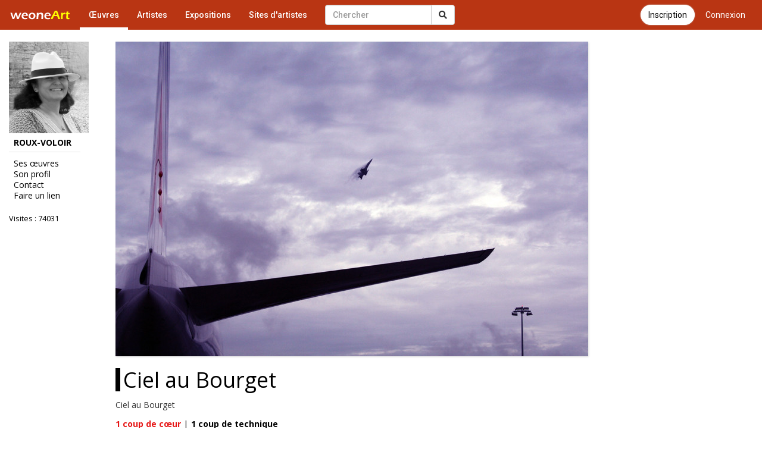

--- FILE ---
content_type: text/html; charset=utf-8
request_url: https://accounts.google.com/o/oauth2/postmessageRelay?parent=https%3A%2F%2Fwww.galerie-com.com&jsh=m%3B%2F_%2Fscs%2Fabc-static%2F_%2Fjs%2Fk%3Dgapi.lb.en.2kN9-TZiXrM.O%2Fd%3D1%2Frs%3DAHpOoo_B4hu0FeWRuWHfxnZ3V0WubwN7Qw%2Fm%3D__features__
body_size: 160
content:
<!DOCTYPE html><html><head><title></title><meta http-equiv="content-type" content="text/html; charset=utf-8"><meta http-equiv="X-UA-Compatible" content="IE=edge"><meta name="viewport" content="width=device-width, initial-scale=1, minimum-scale=1, maximum-scale=1, user-scalable=0"><script src='https://ssl.gstatic.com/accounts/o/2580342461-postmessagerelay.js' nonce="xLslPJEo5v5ItQJL4eadDQ"></script></head><body><script type="text/javascript" src="https://apis.google.com/js/rpc:shindig_random.js?onload=init" nonce="xLslPJEo5v5ItQJL4eadDQ"></script></body></html>